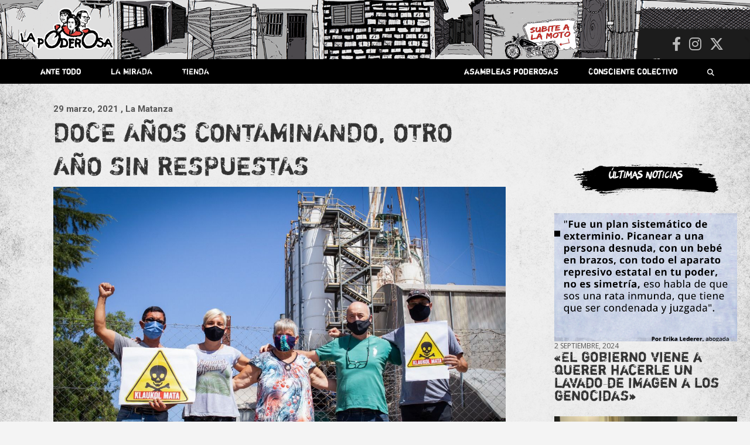

--- FILE ---
content_type: application/x-javascript
request_url: https://lapoderosa.org.ar/wp-content/themes/newscard-child02/js/misscripts.js?ver=6.8.3
body_size: -18
content:
jQuery(document).ready(function() {
    
    jQuery("#cerrarpopup").click(function(){
  jQuery("#popup").hide();
        jQuery("#popupatras").hide();
});

    

    
    
    
    
    
});


jQuery(document).ready(function($){
	var altura = $('.navigation-bar').offset().top;
	
	$(window).on('scroll', function(){
		if ( $(window).scrollTop() > altura ){
			$('.navigation-bar').addClass('sticky');
		} else {
			$('.navigation-bar').removeClass('sticky');
		}
	});

});

jQuery(document).ready(function($){
			$('.justify-content-center #primary').removeClass('col-lg-8');
		}
	);

jQuery(document).ready(function($){
			$("#follow-button span").text($("#follow-button span").text().replace("Follow ", "My"));
		}
	);

jQuery(document).ready(function($){
  $('.multiple-items').slick({
  infinite: true,
  slidesToShow: 4,
  slidesToScroll: 2,
            arrows: true,
      responsive: [
    {
      breakpoint: 768,
      settings: {
                slidesToShow: 3
      }
    },
    {
      breakpoint: 480,
      settings: {
        
        slidesToShow: 1,
          slidesToScroll: 1,
          autoplay: true,
  autoplaySpeed: 3000,
      }
    }
  ]

      
});

});


